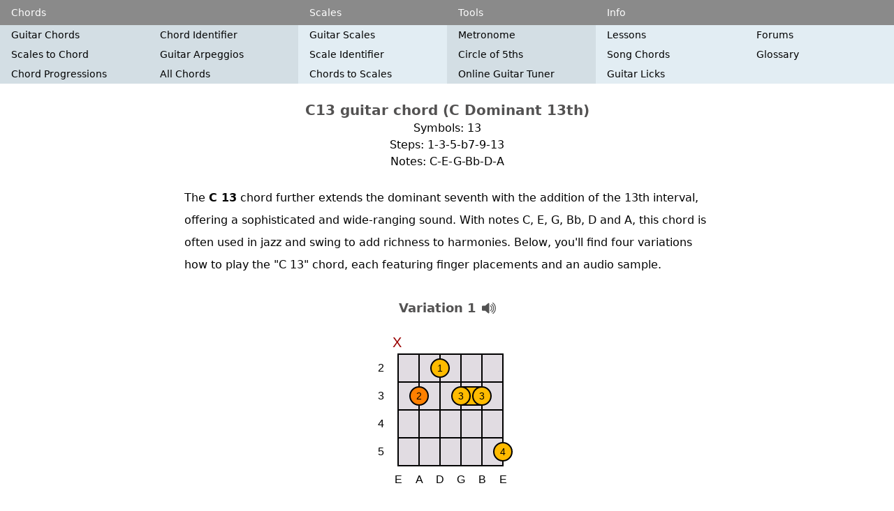

--- FILE ---
content_type: text/html; charset=UTF-8
request_url: https://www.all-guitar-chords.com/chords/index/c/13
body_size: 4266
content:
<!DOCTYPE html>
<html lang="en">
    <head>
                    <!-- Google Tag Manager -->
                <script>(function(w,d,s,l,i){w[l]=w[l]||[];w[l].push({'gtm.start':
                            new Date().getTime(),event:'gtm.js'});var f=d.getElementsByTagName(s)[0],
                        j=d.createElement(s),dl=l!='dataLayer'?'&l='+l:'';j.async=true;j.src=
                        'https://www.googletagmanager.com/gtm.js?id='+i+dl;f.parentNode.insertBefore(j,f);
                    })(window,document,'script','dataLayer','GTM-PJ7GHMRD');</script>
                <!-- End Google Tag Manager -->
        
        <meta charset="utf-8">
        <meta name="viewport" content="width=device-width, initial-scale=1">
        <title>C13 Guitar Chord (C Dominant 13th)</title>
        <meta name="description" content="Learn how to play the C13 chord on guitar with four chord diagrams, finger placement instructions, and audio samples.">
        
        <!-- CSRF Token -->
        <meta name="csrf-token" content="jAvArw8URJcopj2f2TGErv00BD19qWfX9qrdpDXM">

        <!-- Styles -->
        <link href="/css/app.css?id=339e75d4ebf0bc9c7b7d" rel="stylesheet">

        <style>
            .adsense-top, .adsense-small, .adsense-big { display: block; margin: 20px auto 20px;}
            .adsense-top, .adsense-small { width: 320px; height: 100px; }
            .adsense-big { width: 300px; height: 250px; }
            .adsense-top { display: none; }

            @media(min-width: 640px) {
                .adsense-top, .adsense-small { width: 468px; height: 60px; }
                .adsense-big { width: 336px; height: 280px; }
                .adsense-top { display: block; }
            }

            @media(min-width: 768px) {
                .adsense-top, .adsense-small, .adsense-big { width: 728px; height: 90px; }
            }

            @media(min-width: 1024px) {
                .adsense-top, .adsense-small { width: 970px; height: 90px; }
                .adsense-big { width: 970px; height: 250px; }
            }
        </style>

    </head>
    <body class="relative">

    
        
    
        
    

    <div id="app">
                    
                        
                        
                            
                                
                                    
                                
                            

                            
                                
                                
                                
                                
                                
                                
                                
                            


                            
                            
                        

                    

                    
                        
                        
                        
                    
                
            
        


        
        <div class="flex sm:hidden bg-blue-menu1">
            <div class="container">
                <nav class="flex">
                                            <div class="w-1/4 md:w-1/3">
                            <dropdown align="left" width="160px" dropdown-id="Chords">
                            <template v-slot:trigger>
                                <div class="text-center text-sm  py-2 bg-gray">Chords</div>
                            </template>
                            <div class="bg-blue-menu1">
                                                                                            <a class="menu-link block pl-4 py-2 pr-1 " href="/">Guitar Chords</a>
                                                                                                <a class="menu-link block pl-4 py-2 pr-1 " href="/chords/identifier">Chord Identifier</a>
                                                                                                <a class="menu-link block pl-4 py-2 pr-1 " href="/chords/scales">Scales to Chord</a>
                                                                                                <a class="menu-link block pl-4 py-2 pr-1 " href="/chords/arpeggio">Guitar Arpeggios</a>
                                                                                                <a class="menu-link block pl-4 py-2 pr-1 " href="/chords/progressions">Chord Progressions</a>
                                                                                                <a class="menu-link block pl-4 py-2 pr-1 " href="/chords/index">All Chords</a>
                                                            </div>
                            </dropdown>
                        </div>
                                            <div class="w-1/4 md:w-1/6">
                            <dropdown align="left" width="160px" dropdown-id="Scales">
                            <template v-slot:trigger>
                                <div class="text-center text-sm  py-2 bg-gray">Scales</div>
                            </template>
                            <div class="bg-blue-menu1">
                                                                                            <a class="menu-link block pl-4 py-2 pr-1 " href="/scales">Guitar Scales</a>
                                                                                                <a class="menu-link block pl-4 py-2 pr-1 " href="/scales/identifier">Scale Identifier</a>
                                                                                                <a class="menu-link block pl-4 py-2 pr-1 " href="/scales/chords">Chords to Scales</a>
                                                            </div>
                            </dropdown>
                        </div>
                                            <div class="w-1/4 md:w-1/6">
                            <dropdown align="left" width="160px" dropdown-id="Tools">
                            <template v-slot:trigger>
                                <div class="text-center text-sm  py-2 bg-gray">Tools</div>
                            </template>
                            <div class="bg-blue-menu1">
                                                                                            <a class="menu-link block pl-4 py-2 pr-1 " href="/metronome">Metronome</a>
                                                                                                <a class="menu-link block pl-4 py-2 pr-1 " href="/circle-of-fifths">Circle of 5ths</a>
                                                                                                <a class="menu-link block pl-4 py-2 pr-1 " href="/online-guitar-tuner">Online Guitar Tuner</a>
                                                            </div>
                            </dropdown>
                        </div>
                                            <div class="w-1/4 md:w-1/3">
                            <dropdown align="right" width="160px" dropdown-id="Info">
                            <template v-slot:trigger>
                                <div class="text-center text-sm  py-2 bg-gray">Info</div>
                            </template>
                            <div class="bg-blue-menu1">
                                                                                            <a class="menu-link block pl-4 py-2 pr-1 " href="/lessons">Lessons</a>
                                                                                                <a class="menu-link block pl-4 py-2 pr-1 " href="http://forum.all-guitar-chords.com/board.php">Forums</a>
                                                                                                <a class="menu-link block pl-4 py-2 pr-1 " href="/songs">Song Chords</a>
                                                                                                <a class="menu-link block pl-4 py-2 pr-1 " href="/glossary">Glossary</a>
                                                                                                <a class="menu-link block pl-4 py-2 pr-1 " href="/guitar-licks">Guitar Licks</a>
                                                            </div>
                            </dropdown>
                        </div>
                                    </nav>
            </div>
        </div>

        
        <div class="hidden sm:block">
            <div class="flex bg-gray-menu">
                <div class="flex-auto bg-gray-menu"></div>
                <div class="container">
                    <nav class="flex">
                                                <div class="text-sm pl-2 lg:pl-4 py-2 text-white w-1/3">Chords</div>
                                                <div class="text-sm pl-2 lg:pl-4 py-2 text-white w-1/6">Scales</div>
                                                <div class="text-sm pl-2 lg:pl-4 py-2 text-white w-1/6">Tools</div>
                                                <div class="text-sm pl-2 lg:pl-4 py-2 text-white w-1/3">Info</div>
                                            </nav>
                </div>
                <div class="flex-auto bg-gray-menu"></div>
            </div>
            <div class="flex bg-blue-menu2">
                <div class="flex-auto bg-blue-menu2"></div>
                <div class="container">
                    <nav class="flex">
                                                    <div class="w-1/3 bg-blue-menu1 flex flex-wrap">
                                                                                            <a class="menu-link pl-2 lg:pl-4 pr-1 py-1 w-1/2 " href="/">Guitar Chords</a>
                                                                                            <a class="menu-link pl-2 lg:pl-4 pr-1 py-1 w-1/2 " href="/chords/identifier">Chord Identifier</a>
                                                                                            <a class="menu-link pl-2 lg:pl-4 pr-1 py-1 w-1/2 " href="/chords/scales">Scales to Chord</a>
                                                                                            <a class="menu-link pl-2 lg:pl-4 pr-1 py-1 w-1/2 " href="/chords/arpeggio">Guitar Arpeggios</a>
                                                                                            <a class="menu-link pl-2 lg:pl-4 pr-1 py-1 w-1/2 " href="/chords/progressions">Chord Progressions</a>
                                                                                            <a class="menu-link pl-2 lg:pl-4 pr-1 py-1 w-1/2 " href="/chords/index">All Chords</a>
                                                        </div>
                                                    <div class="w-1/6 bg-blue-menu2 flex flex-wrap">
                                                                                            <a class="menu-link pl-2 lg:pl-4 pr-1 py-1 w-full " href="/scales">Guitar Scales</a>
                                                                                            <a class="menu-link pl-2 lg:pl-4 pr-1 py-1 w-full " href="/scales/identifier">Scale Identifier</a>
                                                                                            <a class="menu-link pl-2 lg:pl-4 pr-1 py-1 w-full " href="/scales/chords">Chords to Scales</a>
                                                        </div>
                                                    <div class="w-1/6 bg-blue-menu1 flex flex-wrap">
                                                                                            <a class="menu-link pl-2 lg:pl-4 pr-1 py-1 w-full " href="/metronome">Metronome</a>
                                                                                            <a class="menu-link pl-2 lg:pl-4 pr-1 py-1 w-full " href="/circle-of-fifths">Circle of 5ths</a>
                                                                                            <a class="menu-link pl-2 lg:pl-4 pr-1 py-1 w-full " href="/online-guitar-tuner">Online Guitar Tuner</a>
                                                        </div>
                                                    <div class="w-1/3 bg-blue-menu2 flex flex-wrap">
                                                                                            <a class="menu-link pl-2 lg:pl-4 pr-1 py-1 w-1/2 " href="/lessons">Lessons</a>
                                                                                            <a class="menu-link pl-2 lg:pl-4 pr-1 py-1 w-1/2 " href="http://forum.all-guitar-chords.com/board.php">Forums</a>
                                                                                            <a class="menu-link pl-2 lg:pl-4 pr-1 py-1 w-1/2 " href="/songs">Song Chords</a>
                                                                                            <a class="menu-link pl-2 lg:pl-4 pr-1 py-1 w-1/2 " href="/glossary">Glossary</a>
                                                                                            <a class="menu-link pl-2 lg:pl-4 pr-1 py-1 w-1/2 " href="/guitar-licks">Guitar Licks</a>
                                                        </div>
                                            </nav>
                </div>
                <div class="flex-auto bg-blue-menu1"></div>
            </div>
        </div>

        
        <main class="container mx-auto px-1 sm:px-2 md:px-4 lg:px-0 mt-2">
                <div class="text-center my-6">
        <h1 class="">
            C13 guitar chord
            (C&nbsp;Dominant&nbsp;13th)
        </h1>

        <div class="text-sm lg:text-base">
            <p>Symbols: 13</p>
            <p>Steps: 1-3-5-b7-9-13</p>
            <p>Notes: C-E-G-Bb-D-A</p>
        </div>
    </div>

            <div class="text-box text-box--narrow">
            <p>The <b>C 13</b> chord further extends the dominant seventh with the addition of the 13th interval, offering a sophisticated and wide-ranging sound. With notes C, E, G, Bb, D and A, this chord is often used in jazz and swing to add richness to harmonies. Below, you'll find four variations how to play the "C 13" chord, each featuring finger placements and an audio sample.</p>
        </div>
    
            <div class="flex flex-wrap mb-4">






            <chord-play
                    class="w-full mb-2"
                    :string-data='{&quot;id&quot;:123,&quot;key&quot;:&quot;123&quot;,&quot;strings&quot;:[[{&quot;fretNo&quot;:5,&quot;symbol&quot;:&quot;4&quot;}],[{&quot;fretNo&quot;:3,&quot;barre&quot;:1,&quot;symbol&quot;:&quot;3&quot;}],[{&quot;fretNo&quot;:3,&quot;barre&quot;:true,&quot;symbol&quot;:&quot;3&quot;}],[{&quot;fretNo&quot;:2,&quot;symbol&quot;:&quot;1&quot;}],[{&quot;fretNo&quot;:3,&quot;isRootNote&quot;:true,&quot;symbol&quot;:&quot;2&quot;}],[{&quot;fretNo&quot;:0,&quot;isMuted&quot;:true,&quot;symbol&quot;:&quot;X&quot;}]],&quot;firstFret&quot;:1,&quot;variation&quot;:1,&quot;realVariation&quot;:99,&quot;rootNoteId&quot;:0,&quot;typeId&quot;:34,&quot;isVariation&quot;:true,&quot;shape&quot;:&quot;4-2-2-1-2&quot;}'>
                <h2 class="text-center">Variation 1</h2>
            </chord-play>

            <div class="m-auto">
                <img
                        src="/chords/img/guitar-chord-c-13-1.svg"
                        alt="C13 guitar chord - variation 1"
                        width="230" height="230"
                >
            </div>
        </div>
        <div class="text-box text-box--narrow">
            <ul>
                                    <li>Stretch out your pinky to the 5th fret of the E (1st) string and press down</li>
                                    <li>Place a barre using your ring finger on the 3rd fret from the 2nd to the 3rd strings</li>
                                    <li>With your index finger, press down on the D (4th) string at the 2nd fret</li>
                                    <li>Position your middle finger on the A (5th) string at the 3rd fret and press down</li>
                                    <li>Now, strum all the strings starting from the 5th string</li>
                            </ul>
        </div>
                    <div class="adsense-small">
            <script async src="https://pagead2.googlesyndication.com/pagead/js/adsbygoogle.js"></script>
            <!-- Responsive add 1 -->
            <ins class="adsbygoogle adsense-small"
            data-ad-client="ca-pub-4918958544724586"
            data-ad-slot="2170854267"
            data-full-width-responsive="true"></ins>
            <script>
            (adsbygoogle = window.adsbygoogle || []).push({});
            </script>
        </div>
            


                    <div class="flex flex-wrap mb-4">






            <chord-play
                    class="w-full mb-2"
                    :string-data='{&quot;id&quot;:125,&quot;key&quot;:&quot;125&quot;,&quot;strings&quot;:[[{&quot;fretNo&quot;:5,&quot;barre&quot;:1,&quot;symbol&quot;:&quot;1&quot;}],[{&quot;fretNo&quot;:5,&quot;barre&quot;:true,&quot;symbol&quot;:&quot;1&quot;}],[{&quot;fretNo&quot;:7,&quot;symbol&quot;:&quot;2&quot;}],[{&quot;fretNo&quot;:8,&quot;symbol&quot;:&quot;4&quot;}],[{&quot;fretNo&quot;:0,&quot;isMuted&quot;:true,&quot;symbol&quot;:&quot;X&quot;}],[{&quot;fretNo&quot;:8,&quot;isRootNote&quot;:true,&quot;symbol&quot;:&quot;3&quot;}]],&quot;firstFret&quot;:4,&quot;variation&quot;:2,&quot;realVariation&quot;:99,&quot;rootNoteId&quot;:0,&quot;typeId&quot;:34,&quot;isVariation&quot;:true,&quot;shape&quot;:&quot;1-1-3-4-0-4&quot;}'>
                <h2 class="text-center">Variation 2</h2>
            </chord-play>

            <div class="m-auto">
                <img
                        src="/chords/img/guitar-chord-c-13-2.svg"
                        alt="C13 guitar chord - variation 2"
                        width="230" height="230"
                >
            </div>
        </div>
        <div class="text-box text-box--narrow">
            <ul>
                                    <li>Barre the 5th fret with your index finger, extending over the 1st to the 2nd strings</li>
                                    <li>Use your middle finger to press the G (3rd) string down on the 7th fret</li>
                                    <li>Stretch out your pinky to the 8th fret of the D (4th) string and press down</li>
                                    <li>Stretch out your ring finger to the 8th fret of the low E (6th) string and press down</li>
                                    <li>Now, strum all the strings, mute the 5th string</li>
                            </ul>
        </div>
                    <div class="flex flex-wrap mb-4">






            <chord-play
                    class="w-full mb-2"
                    :string-data='{&quot;id&quot;:122,&quot;key&quot;:&quot;122&quot;,&quot;strings&quot;:[[{&quot;fretNo&quot;:0,&quot;isMuted&quot;:true,&quot;symbol&quot;:&quot;X&quot;}],[{&quot;fretNo&quot;:10,&quot;symbol&quot;:&quot;4&quot;}],[{&quot;fretNo&quot;:9,&quot;symbol&quot;:&quot;3&quot;}],[{&quot;fretNo&quot;:8,&quot;symbol&quot;:&quot;2&quot;}],[{&quot;fretNo&quot;:0,&quot;isMuted&quot;:true,&quot;symbol&quot;:&quot;X&quot;}],[{&quot;fretNo&quot;:8,&quot;isRootNote&quot;:true,&quot;symbol&quot;:&quot;1&quot;}]],&quot;firstFret&quot;:7,&quot;variation&quot;:3,&quot;realVariation&quot;:99,&quot;rootNoteId&quot;:0,&quot;typeId&quot;:34,&quot;isVariation&quot;:true,&quot;shape&quot;:&quot;3-2-1-0-1&quot;}'>
                <h2 class="text-center">Variation 3</h2>
            </chord-play>

            <div class="m-auto">
                <img
                        src="/chords/img/guitar-chord-c-13-3.svg"
                        alt="C13 guitar chord - variation 3"
                        width="230" height="230"
                >
            </div>
        </div>
        <div class="text-box text-box--narrow">
            <ul>
                                    <li>Press down on the B (2nd) string at the 10th fret using your pinky</li>
                                    <li>Position your ring finger on the G (3rd) string at the 9th fret and press down</li>
                                    <li>With your middle finger, press down on the D (4th) string at the 8th fret</li>
                                    <li>Press the low E (6th) string on the 8th fret with your index finger</li>
                                    <li>Now, strum all the strings up to the 2nd string, mute the 5th string</li>
                            </ul>
        </div>
                    <div class="flex flex-wrap mb-4">






            <chord-play
                    class="w-full mb-2"
                    :string-data='{&quot;id&quot;:124,&quot;key&quot;:&quot;124&quot;,&quot;strings&quot;:[[{&quot;fretNo&quot;:8,&quot;isRootNote&quot;:true,&quot;barre&quot;:3,&quot;symbol&quot;:&quot;1&quot;}],[{&quot;fretNo&quot;:10,&quot;symbol&quot;:&quot;3&quot;}],[{&quot;fretNo&quot;:9,&quot;symbol&quot;:&quot;2&quot;}],[{&quot;fretNo&quot;:8,&quot;barre&quot;:true,&quot;symbol&quot;:&quot;1&quot;}],[{&quot;fretNo&quot;:0,&quot;isMuted&quot;:true,&quot;symbol&quot;:&quot;X&quot;}],[{&quot;fretNo&quot;:0,&quot;isMuted&quot;:true,&quot;symbol&quot;:&quot;X&quot;}]],&quot;firstFret&quot;:7,&quot;variation&quot;:4,&quot;realVariation&quot;:99,&quot;rootNoteId&quot;:0,&quot;typeId&quot;:34,&quot;isVariation&quot;:true,&quot;shape&quot;:&quot;1-3-2-1&quot;}'>
                <h2 class="text-center">Variation 4</h2>
            </chord-play>

            <div class="m-auto">
                <img
                        src="/chords/img/guitar-chord-c-13-4.svg"
                        alt="C13 guitar chord - variation 4"
                        width="230" height="230"
                >
            </div>
        </div>
        <div class="text-box text-box--narrow">
            <ul>
                                    <li>Apply a barre with your index finger across the 8th fret, covering the 1st to the 4th strings</li>
                                    <li>Use your ring finger to press the B (2nd) string down on the 10th fret</li>
                                    <li>Press down on the G (3rd) string at the 9th fret using your middle finger</li>
                                    <li>Now, strum all the strings starting from the 4th string</li>
                            </ul>
        </div>
            
    <div class="table-box">

    <div class="flex justify-between items-center bg-blue-menu1 mb-2">
    <h2 class="mb-0">Other C Chords</h2>
    <div class="pr-2">[ <a href="https://www.all-guitar-chords.com/chords/index/c" class="">Table</a> ]</div>
</div>




    <ul class="flex flex-wrap">
                    <li class="w-1/2 md:w-1/4 lg:w-1/5">
                <a href="https://www.all-guitar-chords.com/chords/index/c/major">
                    C Major
                </a>
            </li>
                    <li class="w-1/2 md:w-1/4 lg:w-1/5">
                <a href="https://www.all-guitar-chords.com/chords/index/c/minor">
                    C Minor
                </a>
            </li>
                    <li class="w-1/2 md:w-1/4 lg:w-1/5">
                <a href="https://www.all-guitar-chords.com/chords/index/c/7">
                    C 7
                </a>
            </li>
                    <li class="w-1/2 md:w-1/4 lg:w-1/5">
                <a href="https://www.all-guitar-chords.com/chords/index/c/5">
                    C 5
                </a>
            </li>
                    <li class="w-1/2 md:w-1/4 lg:w-1/5">
                <a href="https://www.all-guitar-chords.com/chords/index/c/dim">
                    C dim
                </a>
            </li>
                    <li class="w-1/2 md:w-1/4 lg:w-1/5">
                <a href="https://www.all-guitar-chords.com/chords/index/c/dim7">
                    C dim7
                </a>
            </li>
                    <li class="w-1/2 md:w-1/4 lg:w-1/5">
                <a href="https://www.all-guitar-chords.com/chords/index/c/aug">
                    C aug
                </a>
            </li>
                    <li class="w-1/2 md:w-1/4 lg:w-1/5">
                <a href="https://www.all-guitar-chords.com/chords/index/c/sus2">
                    C sus2
                </a>
            </li>
                    <li class="w-1/2 md:w-1/4 lg:w-1/5">
                <a href="https://www.all-guitar-chords.com/chords/index/c/sus4">
                    C sus4
                </a>
            </li>
                    <li class="w-1/2 md:w-1/4 lg:w-1/5">
                <a href="https://www.all-guitar-chords.com/chords/index/c/maj7">
                    C maj7
                </a>
            </li>
                    <li class="w-1/2 md:w-1/4 lg:w-1/5">
                <a href="https://www.all-guitar-chords.com/chords/index/c/m7">
                    C m7
                </a>
            </li>
                    <li class="w-1/2 md:w-1/4 lg:w-1/5">
                <a href="https://www.all-guitar-chords.com/chords/index/c/7sus4">
                    C 7sus4
                </a>
            </li>
                    <li class="w-1/2 md:w-1/4 lg:w-1/5">
                <a href="https://www.all-guitar-chords.com/chords/index/c/maj9">
                    C maj9
                </a>
            </li>
                    <li class="w-1/2 md:w-1/4 lg:w-1/5">
                <a href="https://www.all-guitar-chords.com/chords/index/c/maj11">
                    C maj11
                </a>
            </li>
                    <li class="w-1/2 md:w-1/4 lg:w-1/5">
                <a href="https://www.all-guitar-chords.com/chords/index/c/maj13">
                    C maj13
                </a>
            </li>
                    <li class="w-1/2 md:w-1/4 lg:w-1/5">
                <a href="https://www.all-guitar-chords.com/chords/index/c/maj9*11">
                    C maj9#11
                </a>
            </li>
                    <li class="w-1/2 md:w-1/4 lg:w-1/5">
                <a href="https://www.all-guitar-chords.com/chords/index/c/maj13*11">
                    C maj13#11
                </a>
            </li>
                    <li class="w-1/2 md:w-1/4 lg:w-1/5">
                <a href="https://www.all-guitar-chords.com/chords/index/c/add9">
                    C add9
                </a>
            </li>
                    <li class="w-1/2 md:w-1/4 lg:w-1/5">
                <a href="https://www.all-guitar-chords.com/chords/index/c/6add9">
                    C 6add9
                </a>
            </li>
                    <li class="w-1/2 md:w-1/4 lg:w-1/5">
                <a href="https://www.all-guitar-chords.com/chords/index/c/maj7b5">
                    C maj7b5
                </a>
            </li>
                    <li class="w-1/2 md:w-1/4 lg:w-1/5">
                <a href="https://www.all-guitar-chords.com/chords/index/c/maj7*5">
                    C maj7#5
                </a>
            </li>
                    <li class="w-1/2 md:w-1/4 lg:w-1/5">
                <a href="https://www.all-guitar-chords.com/chords/index/c/m6">
                    C m6
                </a>
            </li>
                    <li class="w-1/2 md:w-1/4 lg:w-1/5">
                <a href="https://www.all-guitar-chords.com/chords/index/c/m9">
                    C m9
                </a>
            </li>
                    <li class="w-1/2 md:w-1/4 lg:w-1/5">
                <a href="https://www.all-guitar-chords.com/chords/index/c/m11">
                    C m11
                </a>
            </li>
                    <li class="w-1/2 md:w-1/4 lg:w-1/5">
                <a href="https://www.all-guitar-chords.com/chords/index/c/m13">
                    C m13
                </a>
            </li>
                    <li class="w-1/2 md:w-1/4 lg:w-1/5">
                <a href="https://www.all-guitar-chords.com/chords/index/c/madd9">
                    C madd9
                </a>
            </li>
                    <li class="w-1/2 md:w-1/4 lg:w-1/5">
                <a href="https://www.all-guitar-chords.com/chords/index/c/m6add9">
                    C m6add9
                </a>
            </li>
                    <li class="w-1/2 md:w-1/4 lg:w-1/5">
                <a href="https://www.all-guitar-chords.com/chords/index/c/mmaj7">
                    C mmaj7
                </a>
            </li>
                    <li class="w-1/2 md:w-1/4 lg:w-1/5">
                <a href="https://www.all-guitar-chords.com/chords/index/c/mmaj9">
                    C mmaj9
                </a>
            </li>
                    <li class="w-1/2 md:w-1/4 lg:w-1/5">
                <a href="https://www.all-guitar-chords.com/chords/index/c/m7b5">
                    C m7b5
                </a>
            </li>
                    <li class="w-1/2 md:w-1/4 lg:w-1/5">
                <a href="https://www.all-guitar-chords.com/chords/index/c/m7*5">
                    C m7#5
                </a>
            </li>
                    <li class="w-1/2 md:w-1/4 lg:w-1/5">
                <a href="https://www.all-guitar-chords.com/chords/index/c/6">
                    C 6
                </a>
            </li>
                    <li class="w-1/2 md:w-1/4 lg:w-1/5">
                <a href="https://www.all-guitar-chords.com/chords/index/c/9">
                    C 9
                </a>
            </li>
                    <li class="w-1/2 md:w-1/4 lg:w-1/5">
                <a href="https://www.all-guitar-chords.com/chords/index/c/11">
                    C 11
                </a>
            </li>
                    <li class="w-1/2 md:w-1/4 lg:w-1/5">
                <a href="https://www.all-guitar-chords.com/chords/index/c/13">
                    C 13
                </a>
            </li>
                    <li class="w-1/2 md:w-1/4 lg:w-1/5">
                <a href="https://www.all-guitar-chords.com/chords/index/c/7b5">
                    C 7b5
                </a>
            </li>
                    <li class="w-1/2 md:w-1/4 lg:w-1/5">
                <a href="https://www.all-guitar-chords.com/chords/index/c/7*5">
                    C 7#5
                </a>
            </li>
                    <li class="w-1/2 md:w-1/4 lg:w-1/5">
                <a href="https://www.all-guitar-chords.com/chords/index/c/7b9">
                    C 7b9
                </a>
            </li>
                    <li class="w-1/2 md:w-1/4 lg:w-1/5">
                <a href="https://www.all-guitar-chords.com/chords/index/c/7*9">
                    C 7#9
                </a>
            </li>
                    <li class="w-1/2 md:w-1/4 lg:w-1/5">
                <a href="https://www.all-guitar-chords.com/chords/index/c/7%28b5,b9%29">
                    C 7(b5,b9)
                </a>
            </li>
                    <li class="w-1/2 md:w-1/4 lg:w-1/5">
                <a href="https://www.all-guitar-chords.com/chords/index/c/7%28b5,*9%29">
                    C 7(b5,#9)
                </a>
            </li>
                    <li class="w-1/2 md:w-1/4 lg:w-1/5">
                <a href="https://www.all-guitar-chords.com/chords/index/c/7%28*5,b9%29">
                    C 7(#5,b9)
                </a>
            </li>
                    <li class="w-1/2 md:w-1/4 lg:w-1/5">
                <a href="https://www.all-guitar-chords.com/chords/index/c/7%28*5,*9%29">
                    C 7(#5,#9)
                </a>
            </li>
                    <li class="w-1/2 md:w-1/4 lg:w-1/5">
                <a href="https://www.all-guitar-chords.com/chords/index/c/9b5">
                    C 9b5
                </a>
            </li>
                    <li class="w-1/2 md:w-1/4 lg:w-1/5">
                <a href="https://www.all-guitar-chords.com/chords/index/c/9*5">
                    C 9#5
                </a>
            </li>
                    <li class="w-1/2 md:w-1/4 lg:w-1/5">
                <a href="https://www.all-guitar-chords.com/chords/index/c/13*11">
                    C 13#11
                </a>
            </li>
                    <li class="w-1/2 md:w-1/4 lg:w-1/5">
                <a href="https://www.all-guitar-chords.com/chords/index/c/13b9">
                    C 13b9
                </a>
            </li>
                    <li class="w-1/2 md:w-1/4 lg:w-1/5">
                <a href="https://www.all-guitar-chords.com/chords/index/c/11b9">
                    C 11b9
                </a>
            </li>
                    <li class="w-1/2 md:w-1/4 lg:w-1/5">
                <a href="https://www.all-guitar-chords.com/chords/index/c/sus2sus4">
                    C sus2sus4
                </a>
            </li>
                    <li class="w-1/2 md:w-1/4 lg:w-1/5">
                <a href="https://www.all-guitar-chords.com/chords/index/c/-5">
                    C -5
                </a>
            </li>
            </ul>

    <div class="adsense-big">
            <script async src="https://pagead2.googlesyndication.com/pagead/js/adsbygoogle.js"></script>
            <!-- Responsive add 2 -->
            <ins class="adsbygoogle adsense-big"
                 data-ad-client="ca-pub-4918958544724586"
                 data-ad-slot="6789783799"
                 data-full-width-responsive="true"></ins>
            <script>
                (adsbygoogle = window.adsbygoogle || []).push({});
            </script>
        </div>
            




    <h2>Other Dominant 13th Chords</h2>
    <ul class="flex flex-wrap">
                    <li class="w-1/2 md:w-1/4 lg:w-1/5">
                <a href="https://www.all-guitar-chords.com/chords/index/c/13">
                    C 13
                </a>
            </li>
                    <li class="w-1/2 md:w-1/4 lg:w-1/5">
                <a href="https://www.all-guitar-chords.com/chords/index/c_sharp/13">
                    C#/Db 13
                </a>
            </li>
                    <li class="w-1/2 md:w-1/4 lg:w-1/5">
                <a href="https://www.all-guitar-chords.com/chords/index/d/13">
                    D 13
                </a>
            </li>
                    <li class="w-1/2 md:w-1/4 lg:w-1/5">
                <a href="https://www.all-guitar-chords.com/chords/index/d_sharp/13">
                    D#/Eb 13
                </a>
            </li>
                    <li class="w-1/2 md:w-1/4 lg:w-1/5">
                <a href="https://www.all-guitar-chords.com/chords/index/e/13">
                    E 13
                </a>
            </li>
                    <li class="w-1/2 md:w-1/4 lg:w-1/5">
                <a href="https://www.all-guitar-chords.com/chords/index/f/13">
                    F 13
                </a>
            </li>
                    <li class="w-1/2 md:w-1/4 lg:w-1/5">
                <a href="https://www.all-guitar-chords.com/chords/index/f_sharp/13">
                    F#/Gb 13
                </a>
            </li>
                    <li class="w-1/2 md:w-1/4 lg:w-1/5">
                <a href="https://www.all-guitar-chords.com/chords/index/g/13">
                    G 13
                </a>
            </li>
                    <li class="w-1/2 md:w-1/4 lg:w-1/5">
                <a href="https://www.all-guitar-chords.com/chords/index/g_sharp/13">
                    G#/Ab 13
                </a>
            </li>
                    <li class="w-1/2 md:w-1/4 lg:w-1/5">
                <a href="https://www.all-guitar-chords.com/chords/index/a/13">
                    A 13
                </a>
            </li>
                    <li class="w-1/2 md:w-1/4 lg:w-1/5">
                <a href="https://www.all-guitar-chords.com/chords/index/a_sharp/13">
                    A#/Bb 13
                </a>
            </li>
                    <li class="w-1/2 md:w-1/4 lg:w-1/5">
                <a href="https://www.all-guitar-chords.com/chords/index/b/13">
                    B 13
                </a>
            </li>
            </ul>
    </div>

        </main>

        
        <footer class="flex bg-blue-menu2">
            <div class="flex-auto"></div>
            <div class="container text-center">
                <nav class="flex justify-center">
                    <a class="footer-link" href="/privacy">Privacy</a>
                    <a class="footer-link" href="/contact">Contact</a>
                </nav>
                <div class="text-xs text-gray-dark mb-2">&#169; All-guitar-chords.com 2026</div>
            </div>
            <div class="flex-auto"></div>
        </footer>
    </div>

    
    <script src="/js/app.js?id=ab12bd16c90fba1cf43d"></script>

    <!-- Google Tag Manager (noscript) -->
    <noscript><iframe src="https://www.googletagmanager.com/ns.html?id=GTM-PJ7GHMRD" height="0" width="0" style="display:none;visibility:hidden"></iframe></noscript>
    <!-- End Google Tag Manager (noscript) -->

    </body>
</html>


--- FILE ---
content_type: text/html; charset=utf-8
request_url: https://www.google.com/recaptcha/api2/aframe
body_size: 264
content:
<!DOCTYPE HTML><html><head><meta http-equiv="content-type" content="text/html; charset=UTF-8"></head><body><script nonce="Iln0liSA272pdjwpy3rv9g">/** Anti-fraud and anti-abuse applications only. See google.com/recaptcha */ try{var clients={'sodar':'https://pagead2.googlesyndication.com/pagead/sodar?'};window.addEventListener("message",function(a){try{if(a.source===window.parent){var b=JSON.parse(a.data);var c=clients[b['id']];if(c){var d=document.createElement('img');d.src=c+b['params']+'&rc='+(localStorage.getItem("rc::a")?sessionStorage.getItem("rc::b"):"");window.document.body.appendChild(d);sessionStorage.setItem("rc::e",parseInt(sessionStorage.getItem("rc::e")||0)+1);localStorage.setItem("rc::h",'1768369328279');}}}catch(b){}});window.parent.postMessage("_grecaptcha_ready", "*");}catch(b){}</script></body></html>

--- FILE ---
content_type: image/svg+xml
request_url: https://www.all-guitar-chords.com/chords/img/guitar-chord-c-13-4.svg
body_size: 3731
content:
<svg width='230' height='230' xmlns='http://www.w3.org/2000/svg'><rect x='45' y='36' width='150' height='160' fill='#e1dce2' stroke='black' stroke-width='2'/><text x='20' y='61' font-size='16' font-family='Arial' fill='black' text-anchor='middle'>8</text><text x='20' y='101' font-size='16' font-family='Arial' fill='black' text-anchor='middle'>9</text><text x='20' y='141' font-size='16' font-family='Arial' fill='black' text-anchor='middle'>10</text><text x='20' y='181' font-size='16' font-family='Arial' fill='black' text-anchor='middle'>11</text><line x1='45' y1='36' x2='45' y2='196' stroke='black' stroke-width='2'/><line x1='75' y1='36' x2='75' y2='196' stroke='black' stroke-width='2'/><line x1='105' y1='36' x2='105' y2='196' stroke='black' stroke-width='2'/><line x1='135' y1='36' x2='135' y2='196' stroke='black' stroke-width='2'/><line x1='165' y1='36' x2='165' y2='196' stroke='black' stroke-width='2'/><line x1='195' y1='36' x2='195' y2='196' stroke='black' stroke-width='2'/><line x1='45' y1='36' x2='195' y2='36' stroke='black' stroke-width='2'/><line x1='45' y1='76' x2='195' y2='76' stroke='black' stroke-width='2'/><line x1='45' y1='116' x2='195' y2='116' stroke='black' stroke-width='2'/><line x1='45' y1='156' x2='195' y2='156' stroke='black' stroke-width='2'/><line x1='45' y1='196' x2='195' y2='196' stroke='black' stroke-width='2'/><rect x='105' y='43' width='90' height='26' fill='#FFBB00' stroke='black' stroke-width='2'/><circle cx='195' cy='56' r='13' fill='#FF8000' stroke='black' stroke-width='2'/><text x='191' y='61' font-size='14' font-family='Arial' fill='black'>1</text><text x='195' y='221' font-size='16' font-family='Arial' fill='black' text-anchor='middle'>E</text><circle cx='165' cy='136' r='13' fill='#FFBB00' stroke='black' stroke-width='2'/><text x='161' y='141' font-size='14' font-family='Arial' fill='black'>3</text><text x='165' y='221' font-size='16' font-family='Arial' fill='black' text-anchor='middle'>B</text><circle cx='135' cy='96' r='13' fill='#FFBB00' stroke='black' stroke-width='2'/><text x='131' y='101' font-size='14' font-family='Arial' fill='black'>2</text><text x='135' y='221' font-size='16' font-family='Arial' fill='black' text-anchor='middle'>G</text><circle cx='105' cy='56' r='13' fill='#FFBB00' stroke='black' stroke-width='2'/><text x='101' y='61' font-size='14' font-family='Arial' fill='black'>1</text><text x='105' y='221' font-size='16' font-family='Arial' fill='black' text-anchor='middle'>D</text><text x='67' y='26' font-size='20' font-family='Arial' fill='#990000'>X</text><text x='75' y='221' font-size='16' font-family='Arial' fill='black' text-anchor='middle'>A</text><text x='37' y='26' font-size='20' font-family='Arial' fill='#990000'>X</text><text x='45' y='221' font-size='16' font-family='Arial' fill='black' text-anchor='middle'>E</text></svg>

--- FILE ---
content_type: image/svg+xml
request_url: https://www.all-guitar-chords.com/chords/img/guitar-chord-c-13-3.svg
body_size: 3638
content:
<svg width='230' height='230' xmlns='http://www.w3.org/2000/svg'><rect x='45' y='36' width='150' height='160' fill='#e1dce2' stroke='black' stroke-width='2'/><text x='20' y='61' font-size='16' font-family='Arial' fill='black' text-anchor='middle'>8</text><text x='20' y='101' font-size='16' font-family='Arial' fill='black' text-anchor='middle'>9</text><text x='20' y='141' font-size='16' font-family='Arial' fill='black' text-anchor='middle'>10</text><text x='20' y='181' font-size='16' font-family='Arial' fill='black' text-anchor='middle'>11</text><line x1='45' y1='36' x2='45' y2='196' stroke='black' stroke-width='2'/><line x1='75' y1='36' x2='75' y2='196' stroke='black' stroke-width='2'/><line x1='105' y1='36' x2='105' y2='196' stroke='black' stroke-width='2'/><line x1='135' y1='36' x2='135' y2='196' stroke='black' stroke-width='2'/><line x1='165' y1='36' x2='165' y2='196' stroke='black' stroke-width='2'/><line x1='195' y1='36' x2='195' y2='196' stroke='black' stroke-width='2'/><line x1='45' y1='36' x2='195' y2='36' stroke='black' stroke-width='2'/><line x1='45' y1='76' x2='195' y2='76' stroke='black' stroke-width='2'/><line x1='45' y1='116' x2='195' y2='116' stroke='black' stroke-width='2'/><line x1='45' y1='156' x2='195' y2='156' stroke='black' stroke-width='2'/><line x1='45' y1='196' x2='195' y2='196' stroke='black' stroke-width='2'/><text x='187' y='26' font-size='20' font-family='Arial' fill='#990000'>X</text><text x='195' y='221' font-size='16' font-family='Arial' fill='black' text-anchor='middle'>E</text><circle cx='165' cy='136' r='13' fill='#FFBB00' stroke='black' stroke-width='2'/><text x='161' y='141' font-size='14' font-family='Arial' fill='black'>4</text><text x='165' y='221' font-size='16' font-family='Arial' fill='black' text-anchor='middle'>B</text><circle cx='135' cy='96' r='13' fill='#FFBB00' stroke='black' stroke-width='2'/><text x='131' y='101' font-size='14' font-family='Arial' fill='black'>3</text><text x='135' y='221' font-size='16' font-family='Arial' fill='black' text-anchor='middle'>G</text><circle cx='105' cy='56' r='13' fill='#FFBB00' stroke='black' stroke-width='2'/><text x='101' y='61' font-size='14' font-family='Arial' fill='black'>2</text><text x='105' y='221' font-size='16' font-family='Arial' fill='black' text-anchor='middle'>D</text><text x='67' y='26' font-size='20' font-family='Arial' fill='#990000'>X</text><text x='75' y='221' font-size='16' font-family='Arial' fill='black' text-anchor='middle'>A</text><circle cx='45' cy='56' r='13' fill='#FF8000' stroke='black' stroke-width='2'/><text x='41' y='61' font-size='14' font-family='Arial' fill='black'>1</text><text x='45' y='221' font-size='16' font-family='Arial' fill='black' text-anchor='middle'>E</text></svg>

--- FILE ---
content_type: image/svg+xml
request_url: https://www.all-guitar-chords.com/chords/img/guitar-chord-c-13-1.svg
body_size: 3808
content:
<svg width='230' height='230' xmlns='http://www.w3.org/2000/svg'><rect x='45' y='36' width='150' height='160' fill='#e1dce2' stroke='black' stroke-width='2'/><text x='20' y='61' font-size='16' font-family='Arial' fill='black' text-anchor='middle'>2</text><text x='20' y='101' font-size='16' font-family='Arial' fill='black' text-anchor='middle'>3</text><text x='20' y='141' font-size='16' font-family='Arial' fill='black' text-anchor='middle'>4</text><text x='20' y='181' font-size='16' font-family='Arial' fill='black' text-anchor='middle'>5</text><line x1='45' y1='36' x2='45' y2='196' stroke='black' stroke-width='2'/><line x1='75' y1='36' x2='75' y2='196' stroke='black' stroke-width='2'/><line x1='105' y1='36' x2='105' y2='196' stroke='black' stroke-width='2'/><line x1='135' y1='36' x2='135' y2='196' stroke='black' stroke-width='2'/><line x1='165' y1='36' x2='165' y2='196' stroke='black' stroke-width='2'/><line x1='195' y1='36' x2='195' y2='196' stroke='black' stroke-width='2'/><line x1='45' y1='36' x2='195' y2='36' stroke='black' stroke-width='2'/><line x1='45' y1='76' x2='195' y2='76' stroke='black' stroke-width='2'/><line x1='45' y1='116' x2='195' y2='116' stroke='black' stroke-width='2'/><line x1='45' y1='156' x2='195' y2='156' stroke='black' stroke-width='2'/><line x1='45' y1='196' x2='195' y2='196' stroke='black' stroke-width='2'/><circle cx='195' cy='176' r='13' fill='#FFBB00' stroke='black' stroke-width='2'/><text x='191' y='181' font-size='14' font-family='Arial' fill='black'>4</text><text x='195' y='221' font-size='16' font-family='Arial' fill='black' text-anchor='middle'>E</text><rect x='135' y='83' width='30' height='26' fill='#FFBB00' stroke='black' stroke-width='2'/><circle cx='165' cy='96' r='13' fill='#FFBB00' stroke='black' stroke-width='2'/><text x='161' y='101' font-size='14' font-family='Arial' fill='black'>3</text><text x='165' y='221' font-size='16' font-family='Arial' fill='black' text-anchor='middle'>B</text><circle cx='135' cy='96' r='13' fill='#FFBB00' stroke='black' stroke-width='2'/><text x='131' y='101' font-size='14' font-family='Arial' fill='black'>3</text><text x='135' y='221' font-size='16' font-family='Arial' fill='black' text-anchor='middle'>G</text><circle cx='105' cy='56' r='13' fill='#FFBB00' stroke='black' stroke-width='2'/><text x='101' y='61' font-size='14' font-family='Arial' fill='black'>1</text><text x='105' y='221' font-size='16' font-family='Arial' fill='black' text-anchor='middle'>D</text><circle cx='75' cy='96' r='13' fill='#FF8000' stroke='black' stroke-width='2'/><text x='71' y='101' font-size='14' font-family='Arial' fill='black'>2</text><text x='75' y='221' font-size='16' font-family='Arial' fill='black' text-anchor='middle'>A</text><text x='37' y='26' font-size='20' font-family='Arial' fill='#990000'>X</text><text x='45' y='221' font-size='16' font-family='Arial' fill='black' text-anchor='middle'>E</text></svg>

--- FILE ---
content_type: image/svg+xml
request_url: https://www.all-guitar-chords.com/chords/img/guitar-chord-c-13-2.svg
body_size: 3809
content:
<svg width='230' height='230' xmlns='http://www.w3.org/2000/svg'><rect x='45' y='36' width='150' height='160' fill='#e1dce2' stroke='black' stroke-width='2'/><text x='20' y='61' font-size='16' font-family='Arial' fill='black' text-anchor='middle'>5</text><text x='20' y='101' font-size='16' font-family='Arial' fill='black' text-anchor='middle'>6</text><text x='20' y='141' font-size='16' font-family='Arial' fill='black' text-anchor='middle'>7</text><text x='20' y='181' font-size='16' font-family='Arial' fill='black' text-anchor='middle'>8</text><line x1='45' y1='36' x2='45' y2='196' stroke='black' stroke-width='2'/><line x1='75' y1='36' x2='75' y2='196' stroke='black' stroke-width='2'/><line x1='105' y1='36' x2='105' y2='196' stroke='black' stroke-width='2'/><line x1='135' y1='36' x2='135' y2='196' stroke='black' stroke-width='2'/><line x1='165' y1='36' x2='165' y2='196' stroke='black' stroke-width='2'/><line x1='195' y1='36' x2='195' y2='196' stroke='black' stroke-width='2'/><line x1='45' y1='36' x2='195' y2='36' stroke='black' stroke-width='2'/><line x1='45' y1='76' x2='195' y2='76' stroke='black' stroke-width='2'/><line x1='45' y1='116' x2='195' y2='116' stroke='black' stroke-width='2'/><line x1='45' y1='156' x2='195' y2='156' stroke='black' stroke-width='2'/><line x1='45' y1='196' x2='195' y2='196' stroke='black' stroke-width='2'/><rect x='165' y='43' width='30' height='26' fill='#FFBB00' stroke='black' stroke-width='2'/><circle cx='195' cy='56' r='13' fill='#FFBB00' stroke='black' stroke-width='2'/><text x='191' y='61' font-size='14' font-family='Arial' fill='black'>1</text><text x='195' y='221' font-size='16' font-family='Arial' fill='black' text-anchor='middle'>E</text><circle cx='165' cy='56' r='13' fill='#FFBB00' stroke='black' stroke-width='2'/><text x='161' y='61' font-size='14' font-family='Arial' fill='black'>1</text><text x='165' y='221' font-size='16' font-family='Arial' fill='black' text-anchor='middle'>B</text><circle cx='135' cy='136' r='13' fill='#FFBB00' stroke='black' stroke-width='2'/><text x='131' y='141' font-size='14' font-family='Arial' fill='black'>2</text><text x='135' y='221' font-size='16' font-family='Arial' fill='black' text-anchor='middle'>G</text><circle cx='105' cy='176' r='13' fill='#FFBB00' stroke='black' stroke-width='2'/><text x='101' y='181' font-size='14' font-family='Arial' fill='black'>4</text><text x='105' y='221' font-size='16' font-family='Arial' fill='black' text-anchor='middle'>D</text><text x='67' y='26' font-size='20' font-family='Arial' fill='#990000'>X</text><text x='75' y='221' font-size='16' font-family='Arial' fill='black' text-anchor='middle'>A</text><circle cx='45' cy='176' r='13' fill='#FF8000' stroke='black' stroke-width='2'/><text x='41' y='181' font-size='14' font-family='Arial' fill='black'>3</text><text x='45' y='221' font-size='16' font-family='Arial' fill='black' text-anchor='middle'>E</text></svg>